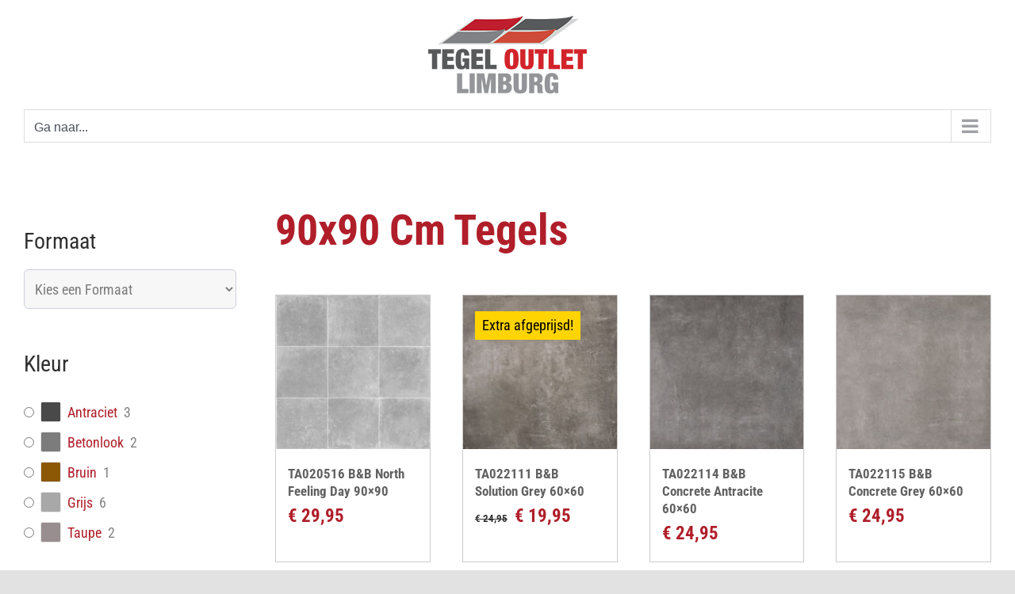

--- FILE ---
content_type: text/html; charset=utf-8
request_url: https://www.google.com/recaptcha/api2/anchor?ar=1&k=6LcEnVkgAAAAALCdRN22ughJ-7yU7QCGyPtGvZWA&co=aHR0cHM6Ly93d3cudGVnZWxvdXRsZXQtbGltYnVyZy5ubDo0NDM.&hl=en&v=PoyoqOPhxBO7pBk68S4YbpHZ&size=invisible&anchor-ms=20000&execute-ms=30000&cb=dxi2bkaa3ufi
body_size: 48899
content:
<!DOCTYPE HTML><html dir="ltr" lang="en"><head><meta http-equiv="Content-Type" content="text/html; charset=UTF-8">
<meta http-equiv="X-UA-Compatible" content="IE=edge">
<title>reCAPTCHA</title>
<style type="text/css">
/* cyrillic-ext */
@font-face {
  font-family: 'Roboto';
  font-style: normal;
  font-weight: 400;
  font-stretch: 100%;
  src: url(//fonts.gstatic.com/s/roboto/v48/KFO7CnqEu92Fr1ME7kSn66aGLdTylUAMa3GUBHMdazTgWw.woff2) format('woff2');
  unicode-range: U+0460-052F, U+1C80-1C8A, U+20B4, U+2DE0-2DFF, U+A640-A69F, U+FE2E-FE2F;
}
/* cyrillic */
@font-face {
  font-family: 'Roboto';
  font-style: normal;
  font-weight: 400;
  font-stretch: 100%;
  src: url(//fonts.gstatic.com/s/roboto/v48/KFO7CnqEu92Fr1ME7kSn66aGLdTylUAMa3iUBHMdazTgWw.woff2) format('woff2');
  unicode-range: U+0301, U+0400-045F, U+0490-0491, U+04B0-04B1, U+2116;
}
/* greek-ext */
@font-face {
  font-family: 'Roboto';
  font-style: normal;
  font-weight: 400;
  font-stretch: 100%;
  src: url(//fonts.gstatic.com/s/roboto/v48/KFO7CnqEu92Fr1ME7kSn66aGLdTylUAMa3CUBHMdazTgWw.woff2) format('woff2');
  unicode-range: U+1F00-1FFF;
}
/* greek */
@font-face {
  font-family: 'Roboto';
  font-style: normal;
  font-weight: 400;
  font-stretch: 100%;
  src: url(//fonts.gstatic.com/s/roboto/v48/KFO7CnqEu92Fr1ME7kSn66aGLdTylUAMa3-UBHMdazTgWw.woff2) format('woff2');
  unicode-range: U+0370-0377, U+037A-037F, U+0384-038A, U+038C, U+038E-03A1, U+03A3-03FF;
}
/* math */
@font-face {
  font-family: 'Roboto';
  font-style: normal;
  font-weight: 400;
  font-stretch: 100%;
  src: url(//fonts.gstatic.com/s/roboto/v48/KFO7CnqEu92Fr1ME7kSn66aGLdTylUAMawCUBHMdazTgWw.woff2) format('woff2');
  unicode-range: U+0302-0303, U+0305, U+0307-0308, U+0310, U+0312, U+0315, U+031A, U+0326-0327, U+032C, U+032F-0330, U+0332-0333, U+0338, U+033A, U+0346, U+034D, U+0391-03A1, U+03A3-03A9, U+03B1-03C9, U+03D1, U+03D5-03D6, U+03F0-03F1, U+03F4-03F5, U+2016-2017, U+2034-2038, U+203C, U+2040, U+2043, U+2047, U+2050, U+2057, U+205F, U+2070-2071, U+2074-208E, U+2090-209C, U+20D0-20DC, U+20E1, U+20E5-20EF, U+2100-2112, U+2114-2115, U+2117-2121, U+2123-214F, U+2190, U+2192, U+2194-21AE, U+21B0-21E5, U+21F1-21F2, U+21F4-2211, U+2213-2214, U+2216-22FF, U+2308-230B, U+2310, U+2319, U+231C-2321, U+2336-237A, U+237C, U+2395, U+239B-23B7, U+23D0, U+23DC-23E1, U+2474-2475, U+25AF, U+25B3, U+25B7, U+25BD, U+25C1, U+25CA, U+25CC, U+25FB, U+266D-266F, U+27C0-27FF, U+2900-2AFF, U+2B0E-2B11, U+2B30-2B4C, U+2BFE, U+3030, U+FF5B, U+FF5D, U+1D400-1D7FF, U+1EE00-1EEFF;
}
/* symbols */
@font-face {
  font-family: 'Roboto';
  font-style: normal;
  font-weight: 400;
  font-stretch: 100%;
  src: url(//fonts.gstatic.com/s/roboto/v48/KFO7CnqEu92Fr1ME7kSn66aGLdTylUAMaxKUBHMdazTgWw.woff2) format('woff2');
  unicode-range: U+0001-000C, U+000E-001F, U+007F-009F, U+20DD-20E0, U+20E2-20E4, U+2150-218F, U+2190, U+2192, U+2194-2199, U+21AF, U+21E6-21F0, U+21F3, U+2218-2219, U+2299, U+22C4-22C6, U+2300-243F, U+2440-244A, U+2460-24FF, U+25A0-27BF, U+2800-28FF, U+2921-2922, U+2981, U+29BF, U+29EB, U+2B00-2BFF, U+4DC0-4DFF, U+FFF9-FFFB, U+10140-1018E, U+10190-1019C, U+101A0, U+101D0-101FD, U+102E0-102FB, U+10E60-10E7E, U+1D2C0-1D2D3, U+1D2E0-1D37F, U+1F000-1F0FF, U+1F100-1F1AD, U+1F1E6-1F1FF, U+1F30D-1F30F, U+1F315, U+1F31C, U+1F31E, U+1F320-1F32C, U+1F336, U+1F378, U+1F37D, U+1F382, U+1F393-1F39F, U+1F3A7-1F3A8, U+1F3AC-1F3AF, U+1F3C2, U+1F3C4-1F3C6, U+1F3CA-1F3CE, U+1F3D4-1F3E0, U+1F3ED, U+1F3F1-1F3F3, U+1F3F5-1F3F7, U+1F408, U+1F415, U+1F41F, U+1F426, U+1F43F, U+1F441-1F442, U+1F444, U+1F446-1F449, U+1F44C-1F44E, U+1F453, U+1F46A, U+1F47D, U+1F4A3, U+1F4B0, U+1F4B3, U+1F4B9, U+1F4BB, U+1F4BF, U+1F4C8-1F4CB, U+1F4D6, U+1F4DA, U+1F4DF, U+1F4E3-1F4E6, U+1F4EA-1F4ED, U+1F4F7, U+1F4F9-1F4FB, U+1F4FD-1F4FE, U+1F503, U+1F507-1F50B, U+1F50D, U+1F512-1F513, U+1F53E-1F54A, U+1F54F-1F5FA, U+1F610, U+1F650-1F67F, U+1F687, U+1F68D, U+1F691, U+1F694, U+1F698, U+1F6AD, U+1F6B2, U+1F6B9-1F6BA, U+1F6BC, U+1F6C6-1F6CF, U+1F6D3-1F6D7, U+1F6E0-1F6EA, U+1F6F0-1F6F3, U+1F6F7-1F6FC, U+1F700-1F7FF, U+1F800-1F80B, U+1F810-1F847, U+1F850-1F859, U+1F860-1F887, U+1F890-1F8AD, U+1F8B0-1F8BB, U+1F8C0-1F8C1, U+1F900-1F90B, U+1F93B, U+1F946, U+1F984, U+1F996, U+1F9E9, U+1FA00-1FA6F, U+1FA70-1FA7C, U+1FA80-1FA89, U+1FA8F-1FAC6, U+1FACE-1FADC, U+1FADF-1FAE9, U+1FAF0-1FAF8, U+1FB00-1FBFF;
}
/* vietnamese */
@font-face {
  font-family: 'Roboto';
  font-style: normal;
  font-weight: 400;
  font-stretch: 100%;
  src: url(//fonts.gstatic.com/s/roboto/v48/KFO7CnqEu92Fr1ME7kSn66aGLdTylUAMa3OUBHMdazTgWw.woff2) format('woff2');
  unicode-range: U+0102-0103, U+0110-0111, U+0128-0129, U+0168-0169, U+01A0-01A1, U+01AF-01B0, U+0300-0301, U+0303-0304, U+0308-0309, U+0323, U+0329, U+1EA0-1EF9, U+20AB;
}
/* latin-ext */
@font-face {
  font-family: 'Roboto';
  font-style: normal;
  font-weight: 400;
  font-stretch: 100%;
  src: url(//fonts.gstatic.com/s/roboto/v48/KFO7CnqEu92Fr1ME7kSn66aGLdTylUAMa3KUBHMdazTgWw.woff2) format('woff2');
  unicode-range: U+0100-02BA, U+02BD-02C5, U+02C7-02CC, U+02CE-02D7, U+02DD-02FF, U+0304, U+0308, U+0329, U+1D00-1DBF, U+1E00-1E9F, U+1EF2-1EFF, U+2020, U+20A0-20AB, U+20AD-20C0, U+2113, U+2C60-2C7F, U+A720-A7FF;
}
/* latin */
@font-face {
  font-family: 'Roboto';
  font-style: normal;
  font-weight: 400;
  font-stretch: 100%;
  src: url(//fonts.gstatic.com/s/roboto/v48/KFO7CnqEu92Fr1ME7kSn66aGLdTylUAMa3yUBHMdazQ.woff2) format('woff2');
  unicode-range: U+0000-00FF, U+0131, U+0152-0153, U+02BB-02BC, U+02C6, U+02DA, U+02DC, U+0304, U+0308, U+0329, U+2000-206F, U+20AC, U+2122, U+2191, U+2193, U+2212, U+2215, U+FEFF, U+FFFD;
}
/* cyrillic-ext */
@font-face {
  font-family: 'Roboto';
  font-style: normal;
  font-weight: 500;
  font-stretch: 100%;
  src: url(//fonts.gstatic.com/s/roboto/v48/KFO7CnqEu92Fr1ME7kSn66aGLdTylUAMa3GUBHMdazTgWw.woff2) format('woff2');
  unicode-range: U+0460-052F, U+1C80-1C8A, U+20B4, U+2DE0-2DFF, U+A640-A69F, U+FE2E-FE2F;
}
/* cyrillic */
@font-face {
  font-family: 'Roboto';
  font-style: normal;
  font-weight: 500;
  font-stretch: 100%;
  src: url(//fonts.gstatic.com/s/roboto/v48/KFO7CnqEu92Fr1ME7kSn66aGLdTylUAMa3iUBHMdazTgWw.woff2) format('woff2');
  unicode-range: U+0301, U+0400-045F, U+0490-0491, U+04B0-04B1, U+2116;
}
/* greek-ext */
@font-face {
  font-family: 'Roboto';
  font-style: normal;
  font-weight: 500;
  font-stretch: 100%;
  src: url(//fonts.gstatic.com/s/roboto/v48/KFO7CnqEu92Fr1ME7kSn66aGLdTylUAMa3CUBHMdazTgWw.woff2) format('woff2');
  unicode-range: U+1F00-1FFF;
}
/* greek */
@font-face {
  font-family: 'Roboto';
  font-style: normal;
  font-weight: 500;
  font-stretch: 100%;
  src: url(//fonts.gstatic.com/s/roboto/v48/KFO7CnqEu92Fr1ME7kSn66aGLdTylUAMa3-UBHMdazTgWw.woff2) format('woff2');
  unicode-range: U+0370-0377, U+037A-037F, U+0384-038A, U+038C, U+038E-03A1, U+03A3-03FF;
}
/* math */
@font-face {
  font-family: 'Roboto';
  font-style: normal;
  font-weight: 500;
  font-stretch: 100%;
  src: url(//fonts.gstatic.com/s/roboto/v48/KFO7CnqEu92Fr1ME7kSn66aGLdTylUAMawCUBHMdazTgWw.woff2) format('woff2');
  unicode-range: U+0302-0303, U+0305, U+0307-0308, U+0310, U+0312, U+0315, U+031A, U+0326-0327, U+032C, U+032F-0330, U+0332-0333, U+0338, U+033A, U+0346, U+034D, U+0391-03A1, U+03A3-03A9, U+03B1-03C9, U+03D1, U+03D5-03D6, U+03F0-03F1, U+03F4-03F5, U+2016-2017, U+2034-2038, U+203C, U+2040, U+2043, U+2047, U+2050, U+2057, U+205F, U+2070-2071, U+2074-208E, U+2090-209C, U+20D0-20DC, U+20E1, U+20E5-20EF, U+2100-2112, U+2114-2115, U+2117-2121, U+2123-214F, U+2190, U+2192, U+2194-21AE, U+21B0-21E5, U+21F1-21F2, U+21F4-2211, U+2213-2214, U+2216-22FF, U+2308-230B, U+2310, U+2319, U+231C-2321, U+2336-237A, U+237C, U+2395, U+239B-23B7, U+23D0, U+23DC-23E1, U+2474-2475, U+25AF, U+25B3, U+25B7, U+25BD, U+25C1, U+25CA, U+25CC, U+25FB, U+266D-266F, U+27C0-27FF, U+2900-2AFF, U+2B0E-2B11, U+2B30-2B4C, U+2BFE, U+3030, U+FF5B, U+FF5D, U+1D400-1D7FF, U+1EE00-1EEFF;
}
/* symbols */
@font-face {
  font-family: 'Roboto';
  font-style: normal;
  font-weight: 500;
  font-stretch: 100%;
  src: url(//fonts.gstatic.com/s/roboto/v48/KFO7CnqEu92Fr1ME7kSn66aGLdTylUAMaxKUBHMdazTgWw.woff2) format('woff2');
  unicode-range: U+0001-000C, U+000E-001F, U+007F-009F, U+20DD-20E0, U+20E2-20E4, U+2150-218F, U+2190, U+2192, U+2194-2199, U+21AF, U+21E6-21F0, U+21F3, U+2218-2219, U+2299, U+22C4-22C6, U+2300-243F, U+2440-244A, U+2460-24FF, U+25A0-27BF, U+2800-28FF, U+2921-2922, U+2981, U+29BF, U+29EB, U+2B00-2BFF, U+4DC0-4DFF, U+FFF9-FFFB, U+10140-1018E, U+10190-1019C, U+101A0, U+101D0-101FD, U+102E0-102FB, U+10E60-10E7E, U+1D2C0-1D2D3, U+1D2E0-1D37F, U+1F000-1F0FF, U+1F100-1F1AD, U+1F1E6-1F1FF, U+1F30D-1F30F, U+1F315, U+1F31C, U+1F31E, U+1F320-1F32C, U+1F336, U+1F378, U+1F37D, U+1F382, U+1F393-1F39F, U+1F3A7-1F3A8, U+1F3AC-1F3AF, U+1F3C2, U+1F3C4-1F3C6, U+1F3CA-1F3CE, U+1F3D4-1F3E0, U+1F3ED, U+1F3F1-1F3F3, U+1F3F5-1F3F7, U+1F408, U+1F415, U+1F41F, U+1F426, U+1F43F, U+1F441-1F442, U+1F444, U+1F446-1F449, U+1F44C-1F44E, U+1F453, U+1F46A, U+1F47D, U+1F4A3, U+1F4B0, U+1F4B3, U+1F4B9, U+1F4BB, U+1F4BF, U+1F4C8-1F4CB, U+1F4D6, U+1F4DA, U+1F4DF, U+1F4E3-1F4E6, U+1F4EA-1F4ED, U+1F4F7, U+1F4F9-1F4FB, U+1F4FD-1F4FE, U+1F503, U+1F507-1F50B, U+1F50D, U+1F512-1F513, U+1F53E-1F54A, U+1F54F-1F5FA, U+1F610, U+1F650-1F67F, U+1F687, U+1F68D, U+1F691, U+1F694, U+1F698, U+1F6AD, U+1F6B2, U+1F6B9-1F6BA, U+1F6BC, U+1F6C6-1F6CF, U+1F6D3-1F6D7, U+1F6E0-1F6EA, U+1F6F0-1F6F3, U+1F6F7-1F6FC, U+1F700-1F7FF, U+1F800-1F80B, U+1F810-1F847, U+1F850-1F859, U+1F860-1F887, U+1F890-1F8AD, U+1F8B0-1F8BB, U+1F8C0-1F8C1, U+1F900-1F90B, U+1F93B, U+1F946, U+1F984, U+1F996, U+1F9E9, U+1FA00-1FA6F, U+1FA70-1FA7C, U+1FA80-1FA89, U+1FA8F-1FAC6, U+1FACE-1FADC, U+1FADF-1FAE9, U+1FAF0-1FAF8, U+1FB00-1FBFF;
}
/* vietnamese */
@font-face {
  font-family: 'Roboto';
  font-style: normal;
  font-weight: 500;
  font-stretch: 100%;
  src: url(//fonts.gstatic.com/s/roboto/v48/KFO7CnqEu92Fr1ME7kSn66aGLdTylUAMa3OUBHMdazTgWw.woff2) format('woff2');
  unicode-range: U+0102-0103, U+0110-0111, U+0128-0129, U+0168-0169, U+01A0-01A1, U+01AF-01B0, U+0300-0301, U+0303-0304, U+0308-0309, U+0323, U+0329, U+1EA0-1EF9, U+20AB;
}
/* latin-ext */
@font-face {
  font-family: 'Roboto';
  font-style: normal;
  font-weight: 500;
  font-stretch: 100%;
  src: url(//fonts.gstatic.com/s/roboto/v48/KFO7CnqEu92Fr1ME7kSn66aGLdTylUAMa3KUBHMdazTgWw.woff2) format('woff2');
  unicode-range: U+0100-02BA, U+02BD-02C5, U+02C7-02CC, U+02CE-02D7, U+02DD-02FF, U+0304, U+0308, U+0329, U+1D00-1DBF, U+1E00-1E9F, U+1EF2-1EFF, U+2020, U+20A0-20AB, U+20AD-20C0, U+2113, U+2C60-2C7F, U+A720-A7FF;
}
/* latin */
@font-face {
  font-family: 'Roboto';
  font-style: normal;
  font-weight: 500;
  font-stretch: 100%;
  src: url(//fonts.gstatic.com/s/roboto/v48/KFO7CnqEu92Fr1ME7kSn66aGLdTylUAMa3yUBHMdazQ.woff2) format('woff2');
  unicode-range: U+0000-00FF, U+0131, U+0152-0153, U+02BB-02BC, U+02C6, U+02DA, U+02DC, U+0304, U+0308, U+0329, U+2000-206F, U+20AC, U+2122, U+2191, U+2193, U+2212, U+2215, U+FEFF, U+FFFD;
}
/* cyrillic-ext */
@font-face {
  font-family: 'Roboto';
  font-style: normal;
  font-weight: 900;
  font-stretch: 100%;
  src: url(//fonts.gstatic.com/s/roboto/v48/KFO7CnqEu92Fr1ME7kSn66aGLdTylUAMa3GUBHMdazTgWw.woff2) format('woff2');
  unicode-range: U+0460-052F, U+1C80-1C8A, U+20B4, U+2DE0-2DFF, U+A640-A69F, U+FE2E-FE2F;
}
/* cyrillic */
@font-face {
  font-family: 'Roboto';
  font-style: normal;
  font-weight: 900;
  font-stretch: 100%;
  src: url(//fonts.gstatic.com/s/roboto/v48/KFO7CnqEu92Fr1ME7kSn66aGLdTylUAMa3iUBHMdazTgWw.woff2) format('woff2');
  unicode-range: U+0301, U+0400-045F, U+0490-0491, U+04B0-04B1, U+2116;
}
/* greek-ext */
@font-face {
  font-family: 'Roboto';
  font-style: normal;
  font-weight: 900;
  font-stretch: 100%;
  src: url(//fonts.gstatic.com/s/roboto/v48/KFO7CnqEu92Fr1ME7kSn66aGLdTylUAMa3CUBHMdazTgWw.woff2) format('woff2');
  unicode-range: U+1F00-1FFF;
}
/* greek */
@font-face {
  font-family: 'Roboto';
  font-style: normal;
  font-weight: 900;
  font-stretch: 100%;
  src: url(//fonts.gstatic.com/s/roboto/v48/KFO7CnqEu92Fr1ME7kSn66aGLdTylUAMa3-UBHMdazTgWw.woff2) format('woff2');
  unicode-range: U+0370-0377, U+037A-037F, U+0384-038A, U+038C, U+038E-03A1, U+03A3-03FF;
}
/* math */
@font-face {
  font-family: 'Roboto';
  font-style: normal;
  font-weight: 900;
  font-stretch: 100%;
  src: url(//fonts.gstatic.com/s/roboto/v48/KFO7CnqEu92Fr1ME7kSn66aGLdTylUAMawCUBHMdazTgWw.woff2) format('woff2');
  unicode-range: U+0302-0303, U+0305, U+0307-0308, U+0310, U+0312, U+0315, U+031A, U+0326-0327, U+032C, U+032F-0330, U+0332-0333, U+0338, U+033A, U+0346, U+034D, U+0391-03A1, U+03A3-03A9, U+03B1-03C9, U+03D1, U+03D5-03D6, U+03F0-03F1, U+03F4-03F5, U+2016-2017, U+2034-2038, U+203C, U+2040, U+2043, U+2047, U+2050, U+2057, U+205F, U+2070-2071, U+2074-208E, U+2090-209C, U+20D0-20DC, U+20E1, U+20E5-20EF, U+2100-2112, U+2114-2115, U+2117-2121, U+2123-214F, U+2190, U+2192, U+2194-21AE, U+21B0-21E5, U+21F1-21F2, U+21F4-2211, U+2213-2214, U+2216-22FF, U+2308-230B, U+2310, U+2319, U+231C-2321, U+2336-237A, U+237C, U+2395, U+239B-23B7, U+23D0, U+23DC-23E1, U+2474-2475, U+25AF, U+25B3, U+25B7, U+25BD, U+25C1, U+25CA, U+25CC, U+25FB, U+266D-266F, U+27C0-27FF, U+2900-2AFF, U+2B0E-2B11, U+2B30-2B4C, U+2BFE, U+3030, U+FF5B, U+FF5D, U+1D400-1D7FF, U+1EE00-1EEFF;
}
/* symbols */
@font-face {
  font-family: 'Roboto';
  font-style: normal;
  font-weight: 900;
  font-stretch: 100%;
  src: url(//fonts.gstatic.com/s/roboto/v48/KFO7CnqEu92Fr1ME7kSn66aGLdTylUAMaxKUBHMdazTgWw.woff2) format('woff2');
  unicode-range: U+0001-000C, U+000E-001F, U+007F-009F, U+20DD-20E0, U+20E2-20E4, U+2150-218F, U+2190, U+2192, U+2194-2199, U+21AF, U+21E6-21F0, U+21F3, U+2218-2219, U+2299, U+22C4-22C6, U+2300-243F, U+2440-244A, U+2460-24FF, U+25A0-27BF, U+2800-28FF, U+2921-2922, U+2981, U+29BF, U+29EB, U+2B00-2BFF, U+4DC0-4DFF, U+FFF9-FFFB, U+10140-1018E, U+10190-1019C, U+101A0, U+101D0-101FD, U+102E0-102FB, U+10E60-10E7E, U+1D2C0-1D2D3, U+1D2E0-1D37F, U+1F000-1F0FF, U+1F100-1F1AD, U+1F1E6-1F1FF, U+1F30D-1F30F, U+1F315, U+1F31C, U+1F31E, U+1F320-1F32C, U+1F336, U+1F378, U+1F37D, U+1F382, U+1F393-1F39F, U+1F3A7-1F3A8, U+1F3AC-1F3AF, U+1F3C2, U+1F3C4-1F3C6, U+1F3CA-1F3CE, U+1F3D4-1F3E0, U+1F3ED, U+1F3F1-1F3F3, U+1F3F5-1F3F7, U+1F408, U+1F415, U+1F41F, U+1F426, U+1F43F, U+1F441-1F442, U+1F444, U+1F446-1F449, U+1F44C-1F44E, U+1F453, U+1F46A, U+1F47D, U+1F4A3, U+1F4B0, U+1F4B3, U+1F4B9, U+1F4BB, U+1F4BF, U+1F4C8-1F4CB, U+1F4D6, U+1F4DA, U+1F4DF, U+1F4E3-1F4E6, U+1F4EA-1F4ED, U+1F4F7, U+1F4F9-1F4FB, U+1F4FD-1F4FE, U+1F503, U+1F507-1F50B, U+1F50D, U+1F512-1F513, U+1F53E-1F54A, U+1F54F-1F5FA, U+1F610, U+1F650-1F67F, U+1F687, U+1F68D, U+1F691, U+1F694, U+1F698, U+1F6AD, U+1F6B2, U+1F6B9-1F6BA, U+1F6BC, U+1F6C6-1F6CF, U+1F6D3-1F6D7, U+1F6E0-1F6EA, U+1F6F0-1F6F3, U+1F6F7-1F6FC, U+1F700-1F7FF, U+1F800-1F80B, U+1F810-1F847, U+1F850-1F859, U+1F860-1F887, U+1F890-1F8AD, U+1F8B0-1F8BB, U+1F8C0-1F8C1, U+1F900-1F90B, U+1F93B, U+1F946, U+1F984, U+1F996, U+1F9E9, U+1FA00-1FA6F, U+1FA70-1FA7C, U+1FA80-1FA89, U+1FA8F-1FAC6, U+1FACE-1FADC, U+1FADF-1FAE9, U+1FAF0-1FAF8, U+1FB00-1FBFF;
}
/* vietnamese */
@font-face {
  font-family: 'Roboto';
  font-style: normal;
  font-weight: 900;
  font-stretch: 100%;
  src: url(//fonts.gstatic.com/s/roboto/v48/KFO7CnqEu92Fr1ME7kSn66aGLdTylUAMa3OUBHMdazTgWw.woff2) format('woff2');
  unicode-range: U+0102-0103, U+0110-0111, U+0128-0129, U+0168-0169, U+01A0-01A1, U+01AF-01B0, U+0300-0301, U+0303-0304, U+0308-0309, U+0323, U+0329, U+1EA0-1EF9, U+20AB;
}
/* latin-ext */
@font-face {
  font-family: 'Roboto';
  font-style: normal;
  font-weight: 900;
  font-stretch: 100%;
  src: url(//fonts.gstatic.com/s/roboto/v48/KFO7CnqEu92Fr1ME7kSn66aGLdTylUAMa3KUBHMdazTgWw.woff2) format('woff2');
  unicode-range: U+0100-02BA, U+02BD-02C5, U+02C7-02CC, U+02CE-02D7, U+02DD-02FF, U+0304, U+0308, U+0329, U+1D00-1DBF, U+1E00-1E9F, U+1EF2-1EFF, U+2020, U+20A0-20AB, U+20AD-20C0, U+2113, U+2C60-2C7F, U+A720-A7FF;
}
/* latin */
@font-face {
  font-family: 'Roboto';
  font-style: normal;
  font-weight: 900;
  font-stretch: 100%;
  src: url(//fonts.gstatic.com/s/roboto/v48/KFO7CnqEu92Fr1ME7kSn66aGLdTylUAMa3yUBHMdazQ.woff2) format('woff2');
  unicode-range: U+0000-00FF, U+0131, U+0152-0153, U+02BB-02BC, U+02C6, U+02DA, U+02DC, U+0304, U+0308, U+0329, U+2000-206F, U+20AC, U+2122, U+2191, U+2193, U+2212, U+2215, U+FEFF, U+FFFD;
}

</style>
<link rel="stylesheet" type="text/css" href="https://www.gstatic.com/recaptcha/releases/PoyoqOPhxBO7pBk68S4YbpHZ/styles__ltr.css">
<script nonce="GKpvlaAhbXNOcRqDohkTEQ" type="text/javascript">window['__recaptcha_api'] = 'https://www.google.com/recaptcha/api2/';</script>
<script type="text/javascript" src="https://www.gstatic.com/recaptcha/releases/PoyoqOPhxBO7pBk68S4YbpHZ/recaptcha__en.js" nonce="GKpvlaAhbXNOcRqDohkTEQ">
      
    </script></head>
<body><div id="rc-anchor-alert" class="rc-anchor-alert"></div>
<input type="hidden" id="recaptcha-token" value="[base64]">
<script type="text/javascript" nonce="GKpvlaAhbXNOcRqDohkTEQ">
      recaptcha.anchor.Main.init("[\x22ainput\x22,[\x22bgdata\x22,\x22\x22,\[base64]/[base64]/[base64]/KE4oMTI0LHYsdi5HKSxMWihsLHYpKTpOKDEyNCx2LGwpLFYpLHYpLFQpKSxGKDE3MSx2KX0scjc9ZnVuY3Rpb24obCl7cmV0dXJuIGx9LEM9ZnVuY3Rpb24obCxWLHYpe04odixsLFYpLFZbYWtdPTI3OTZ9LG49ZnVuY3Rpb24obCxWKXtWLlg9KChWLlg/[base64]/[base64]/[base64]/[base64]/[base64]/[base64]/[base64]/[base64]/[base64]/[base64]/[base64]\\u003d\x22,\[base64]\x22,\x22TxNPNcKLwqDDqGgVeHA/wpcKOmbDtVvCnCl5acO6w7M4w7nCuH3DlVrCpzXDsFrCjCfDkcKXScKcRwoAw4A9Iyhpw6oBw74BLMK1LgEjbUU1CTUXwr7CoHrDjwrCp8Ocw6EvwoA2w6zDisKLw61sRMO/wqvDu8OECw7CnmbDmMK1wqA8wpYOw4Q/AnTCtWBrw40OfyTCosOpEsOXSHnCuloiIMOawqoRdW8/J8ODw4bCojUvwobDt8KWw4vDjMOzJxtWX8KSwrzCssOmTj/Cg8OAw4PChCfCmMOYwqHCtsKdwohVPgrChsKGUcOBeiLCq8K/[base64]/[base64]/wqsaZATCiWnCvUrClFzCosOydELCknVRbsKjUiPCjsOiw5oJDDxhYXl+PMOUw7DCk8OGLnjDjS4PGlccYHLCuyNLUg4FXQUFUcKUPmPDp8O3IMKFwp/DjcKsQk8+RQvCtMOYdcKAw7XDtk3DhkPDpcOfwrPCpz9YJMKZwqfCgi/CmnfCqsKJwpjDmsOKXmNrMEnDskUbQS9EI8OFwprCq3hHeVZzQwvCvcKcacODfMOWCMK2P8OjwrxQKgXDuMOeHVTDg8K/w5gCDMOvw5d4woDCpndKwpTDkFU4PcOUbsOdTMOwWlfCg2/DpytiwoXDuR/CmHUyFWDDgcK2OcOyWy/DrGt6KcKVwp5WMgnCvAZLw5pow4rCncO5wq1TXWzCvjXCvSg0w5fDkj0DwpXDm19hwo/[base64]/[base64]/DmMOsVsOrw5Agw7rCicKJFGAdHCIaAcKiwqrChzXDmFfCjTwawo0OwoPCpMODDcKzKAHDgmVFP8K9wrTCqFx8b18YwqDCiDh3w6l+TSfDmx3CtWE9CMKsw7TDrMKaw44MBH/DkMOtwovCtsO/[base64]/Dn1YWw5tpGU8oSxXCvWrDoQchw6UZa8KxLAQ1w6nCk8OywpTCpgsBHMKJw59mEX4LwpfDp8K7wovDnsKdw57Cl8K7woXDosK6Y2M/wpnDimhzGCPCv8KTIsOtwoTDj8O4w7QVw4HChMKDw6DCssK5XjnCiBddwovDtkXCrULDqMO9w7EOa8KqVMKBD13CmxMzw4DClsOnwo5iw4TDiMKcwrzCoUgMCcOzwrnCicKYw5FhV8OMQ3TCrsOOPjrDs8KqecKhf3tDQDl8w7s/HUZ9T8OvQsKXw77CssKlwoIJacK/SsKmVx57KMKQw7zDsF7Dt33CsmzCslJDHsKGUsKOw5wdw7kpwr1nFBHCl8K8WTnDmcKmUsKcw4ULw4QyCcKCw7XCqMOMwoDDuj/DlMK0w6DClMKaVEnCnFg5UMONwr/[base64]/DlXRKw4DCt1TDmWnCpcKqw6HDkjZaAsO0w5AqXj/CscKcIkYCw5cxK8OPaz1KccOWwqhDYcKDw43DqlDCqcKNwqIkw49pC8Omw6IabW0yVTdPw6oXWTHDvlUpw6/Cr8KneGwLbMKbOsKMPyBuwoDCjHlQTBxPHsKMwrnDrzATwqNmw5xDPU7DrAnDqsOEAMKKwpfCgMOBw53DkMKYBj3Cu8OqfTjCn8KywrFOw5DDuMKFwrBGTcOVwrtGwpQAwqPDkiICwrNRHcOpw50sYcOYw6LCv8KFw4MnwpnCi8ORAcK/w5ZPwqTClDIPDcKBw4xyw4nDs2LCkUHDkTZWwpsKd1DCtknDrwg8wpfDrMOvMShSw754KG/DncONw67CgTfDihLDjhPDrcOPwo9Pw54Sw53CiFjCosKPPMK/w6cLIl11w6UJwpxbTBB3OcKEw4h+wrLDvAkbwqbCpmzCuVHCuGNDwqzCuMKmw5XCjg8hwqBlw5pXOMO7wo/CnMOawpDCn8KjaUICwrXCu8KLcjrDqsOmwpJRw5rCvMOHw4liXhTDncKfJjDCgMKowo5/[base64]/DjsKZw4HDghd7wq5IZsK8KsKLLcOEwpPChcKJS8K/wolTEGhCC8KWHcOnw4INwplRXcK2w6M1LTgBwo19RsK0wq8dw5vDtGJYYxrDmcOowqHCp8O6JDDCh8Ojwrg1wrkVw69fOcOwUGhfe8KZQMKGPsOyJzrCsUc/w6DCm3Afw5ZhwpQyw6HCtmg5K8K9wrTDj08cw7HDhlrCncKQPV/DusK6G2h8d1koD8OLw6jCtl/Cp8Ouwo7DtDvCm8O9UxvDmgxpwrBgw6lJwp3Ck8KWwqUZG8KOGgjCnTbChkjCmxvCm3A1w4bDn8KtOyoyw6YGYMOowp0ke8O/TmdlEsO7LMOCTcOvwr/ChkXCog1tOcOWGz7CnMKswqDDgFBgwrdDEMOZPcOBw7nDvB9pwpHDk3FHw53Cr8K8wqDCvcObwrPCjWLDryZGw5rCiAzCvMKVFUgHw47Dj8KVJCXCgcKGw54eP0XDpHHCnsKUwoTCrjstwofCnwXChMOPw5IBwqQFw73DvjYBXMKDw4/DiHoNKcOGL8KFeBfDiMKOcyrCqcK/w4kpwqEgEQDCiMOPwoo7VcOPwpk6acOvGsOxPsOGJilAw7Mbwp5iw7HDkWXCsz/CvsOZw5HCjcKjLsOZw5HCnUrDp8O4RcKEYRBkSDlBAcOCwovCrDNaw7nDmUbDsxLDmT4swr/Dq8KMw4FWHk0kw5DCrFfDqsKnBgZtw7J+asOCw4ppw70iw6vDkF/[base64]/DjFXCvMO4w6rCncOLA8OrOMOtNcOXJ8Kww61sYsOzw6/DsGllccOGHMKDZsOuKMOMHxzClcK5wqYsWRjClgDDo8OOw4PCjA8jwr9dwqHDqAPCjVZ2wr/CpcK6w7TDg19aw69bGMKYAsOJwpZ3ecK+GHkJw7HCqyLDiMOZwpAqM8O7JSkbw5UjwqYzWGHDoglDw5kTw6wUw4zCrXLCtXddw5bDjlojCGnCuStOwq3CtUvDnm3CpMKBWXVHw6TCgAHDqjPDkMKywrPCosKlw61hwrNPGyLDgUhPw5LCrMKlJsK0wo/Cp8O6wolRG8KbQ8O/wrUZw5wHTEQMXhnCjcO1w5vCoS/[base64]/DgcOgwohyw44Gw4nDuCDDmERYw7M1DQzDtRcAQ8OGwpnDmXwOw7fDlMO/HEIww4XCjMO6woHDkMOcVhJ6wrolwqvCjzQfdDXDkkDCmMOwwojCrANwCcKFIcOmw5nDinnClk/CocOoDkoHwqJuOjXCmMOUVcO/w6jDnE3Cv8KEwrIAQFNKwpnCmMOAwpsWw7fDkm/[base64]/Dn8Kew61mwoLCicOvwrjCh25CbQjDnsKfwp/[base64]/Cth3CiMO+fMOtGl7Ct8KaPcOGw4Q5fDceVsKeOcOfw4nCt8K3woNUTsKlacOow41nw4TCnsK4MELDlRMSwoRFC3JXw4LDtj3Cs8OtREFmwqcrOHrCmMO4wo7Cv8OVwpPDhMKowrLDiHULwpbCqi7CpMKwwq1FHCXDtMKZwobCi8K9wpR9wqXDkwEmaG7Cmj3CiFB9VF/DrDxewrDCpRRULMOYHWBlQcKPwqHDqsKYw6nDmFkXHMKMMcKFYMORw5UvcsODX8Ojw7nDkxvCtMKPwpEcwrTDtiYNUCfDlcOdwqMnPUEpwoddw7s8XcKPw5HCnn9Pw5kjNwDDlsKPw7dpw7/Ds8KAZcKDZTcAACJwFMO+wobCiMKUa0NgwrEhw5PCs8O1w7MDwqvDhglxwpLCrCvChhbClcKMw79XwrfCk8Oew6wNw5XDq8Kaw4bDmcOeXcOzBGXDtxUKwoHCnMK9woRiwrDCm8Ocw709BR/[base64]/DkcKpBHzCmz0nC8K9DsKxScOLw4xsHRbDvsOXw5nDnMOnwp/CtsOWw4ApKcKJwoXDscOrfiDCm8KUdcO6wrFLwpHChsORwohTIcKsWMK7w6dTwobCusO/OWDDhsOtwqXDul8ew5QHGsKxwqsweHXDgMK0RkVEwpfColl7wqzCplbCjUnDhxLCrDxVwq/Dv8KnwqDCtMOHwoVwQ8OrbcOuT8KYSVTCrsK3MX5mwpPChklNwrwBCyEbem4xw7LDjMOqwr/[base64]/Dj0HCkcOBwoHCrMKJw7DDusKXw7XCqMK5wq0rw5Mpwp/[base64]/bCDCiW3Dg8ODwpPDgMOVV8OWwq7Dk8K2w5jDtWcbw5oBw5Q+PSE2WQhpwp7Dk2LCvErCnQDDhBHDtXvDmDTDs8OMw74kL0TCsVN6VsOSwp5EwofDkcKgw6EnwqEefcOiYcK/wrpLLsKCwrrCtcKZwrZmw5NWw4wkwr5hXsOpwoBkLC/Co3UYw6bDjBjCpMOfwoUqFnHCvhZmwr5Cwp8xPcKLTMOdwql+w5Z7w5lvwqtSUU3DtCjCqzvCuWchw5bDq8OtHsO9w7XDjsOMwrfDuMKYw5/[base64]/w6NMwpvDusO+wow7w7rCsQtzwqjCmsOeworDq8OqwoPCm8KyEcK7DsK6Y3s8dMO1McKfAsKMw7E2wqJXSTonX8Ksw5E/UcOjw6PDmcO4wqoeeBvCj8OLA8OtwpnCrUXDoAlVwrQQwqIzw6gdJsKBHsOjw4xnRnHDll/CnVjCo8KgbQFobgs9w6bCskh0NMOewrtGwrZEwpfDrkrDvsKsFMK3QMKHC8OAwog/wqgxayEyLF1nwr1Hw7w5w5sVdwPDrcKIdMK3w55bwoPCs8Ogw6bDqUdWwobDnsKfIsKmw5LCuMKLCijCjXDDmMO9wprCq8KFS8OtMx7CucKiwobDkSLCmsOuMw3CnsKoc0Rmw44zw6jDgU/[base64]/CqhnCoMKKw6Iiw6rCv3FLUE3DpsOscsO8wrFjUmvDkcKiMhNCwoM4BQ8CUGkpw5PCssOOwqNRwqbCu8OoMcOFMsKgCwvDs8KcJ8OJJ8ODwo0jfi/[base64]/DigfDn8OITUjCvH/CmcOqYsKrwrHDu8O0w4xcw5nCjWRRH3zDpMKrw7rCghLDisK/w4wGFMOfU8O2WMOYwqZxwpzDrTbDrnjCpC7CnivCnkjDncOHwrxUw7bCucKdwqJvwp5YwroXwrpbw7zDksKrLwvCpBrChT/CncOiRcO4B8K1L8OcLcO2DMKccCQsREvCtMKfEcO4wocXLRAMLsOrwqpgcsOxJ8O4DsK1wpnDpMOJwogiR8KbFSjCgwTDu2nCgjzCphkYwqtRGnY/D8K/[base64]/CjHnCt8OMfcOuwoMjOsOXDcKrw7DDl0QRGMOxZmzCpQnDqx8SaMK8w67DrkM2bMKSwotVM8OQZD3CpsOEGsKCQMKgNxXCvMO1N8OvAzkgOXXDpMK+CsK0wrFLKkZpw4EDd8Krw4/DmsOyEMKhwpJEZX/DrlHCv3tPKsKCDcKLw4jDsgvDhMKTHcO4Kn7ChcOxLG82aBnCqjXCksOEw4vDsyLDsx96w7x3IhMFHU1xcMKSwq/DtjfCsT/DksO6w5g4wpxTwrgcIcKLPsOsw4NLHz8fSAvDo0g5WMOPw4h/w6nCsMO7esKjwpzChcOtwoDClsOSBsKFw7dyfMONw57ClMK1wr3CqcOhwq5gUcKga8OKw4TDqMK0w5RPwqLDp8OEQlAAWRwcw4ZNTFo1w5Mcw7skYXHDmMKPw6R3wpJ9S2PClMKaTh/DnDk8wrDCmMKPaijDvwYCwqHDscKjw67Ci8KKwpoMwoJjQksWIcO/w7vDokrCsWkTeDHDvcK3eMOcworCjMKlwq7CrcOaw47Ckx4EwqNyLsOqTMOGwoLDnD0iwqAiVcKlKMOZw4jCnMOUwoNbOsKKwo8lPMKfbxVww4jCtcKnwq3CkAB9Z1dyCcKKwp7DpyR+w5YaWcOkwqUzW8K/[base64]/[base64]/CssODHcONw7zCk8KkUcK9WcOQMkg7BTA4BSpow63Cmk7DjwVwAgLDksKbE3nDqcK/XmHCrjsCR8OTFjbDicKRwoTDtk4OZcK2OMOowqU3wq3CoMOkQjc/wrTCn8OpwqtpRHvCj8Kiw7JIw5TCnMO5dMOXXxgSwr7Ck8O+w4RSwr3Cv3rDtRMldcKFw64dAn5gMMK8RsOcwq/DuMKcw6/DhsKzw6xmwr3ClMOlIsOvJcOpSSDCgcOBwq1YwrslwppZW1vDoBbCkSdQEcOJE17DqsKhBcK8SlHCtsOCLMOnd3zDjsOTfQzDlCvDscKmPsOtORfDtMODfmAIbC5dWMOEYj0+w4x6Y8KLw5hZw7rCoHYzwrPCqsKAwofDiMK/G8KGKDs8PUkkeSfDhsOAOlx0McK7cgbCl8Ktw7rDpEg7w6fDh8OecHIzwogUbsKac8KFGW/CucKxwogIPhvDrMOyNcKCw7M8wrTDlArCsDjDlhwPwqUdwqPDp8OtwpINJlbDl8OCwpLDhRNxwrjDq8K6K8K9w7LCtD/Dt8Ogwp/[base64]/CsFDDiyHCn3ApwplQbAMhD8K9cMK/NDR7fjhYPMOYwrXDkhDCkMOKw4DDnX/CqMKyw4kDOWHDpsKcKMKlNkpxw404wqfCuMKZwqjChsKjw711fMOVw7lHWcO/O0BPNm7CtV/CljrDpcKnwqPCtsOvwoPCpVxZNsO7GhDDkcO1w6BVIWzCmlDDsWXDqcKkwpbDgcObw4tOEmHCiTfClGJmPcKnwqTDsTDCpmLCgV5oH8O1wokvKgYlMcKvw4cdw6jCtsOuw5xzwrjCkyUTwojCmT/ChMKFwo1QZGHCoxzDnn/CjDXDpsO6wrxewrvCjXdNDcK4axrDqBVvMyXCtyHDmcOxw7zDvMOlwpvDvS/[base64]/DgGtEwrxVLcOIw5LCiMKWO0lmwpJROyfCrgnDn8KBw51Owoxdw4/Du3zCqMKTw4fDrcKkIgMJw4DDuXfDoMK7dxLDr8OtZsKqwqnCiBbCu8O7L8KsCzrDpS1rwpvDscKWEMO/wqTCscOUw4bDtAspw6TCohcuwpZQwoJzwozCksOVLVXDrFhDRigMbQhPMsKDwpIvAsOcw4lkw6/Co8ObHcOOwpBRESckw7xqEyxgw4QaDsOSWycwworDkMK0wqwhVsOrOMOxw5fCncKLw7d+wrHDq8KdAcKkwr3CvWjCgyEqDcOAbSrCs2LCtRogTlDCscKfwrRIw596U8KebSzCmMKpw6PDgcOiX2TDmsOMw4d2wqZoUHdcA8OHXzJmw6rCgcOUVBoabVJ9UsK+ZMO3Ng/[base64]/Ci8KxMAADRSEOA8OwYsKtFMK0wpFQWG/ChnLCqHvDvsO5w5dUWBPDrsKDwojCuMOWwrvCqcOdw7dTdcKxBgovwrnClMOARybDtHFuaMOsBW/DtsOVwqZDDcOhwol0w57CnsOVBw4tw6rClMKLA1oQw7rDhBrDimTDtcOROsK0NXI7w4/DlQXDrzvCt2tLw4VoG8KIwpjDoQhhwotmwr0oXcOQwr8vAhTCvj/DjMOmwp9WN8Kzw6hAw6g6wqxgw7RPwqA2w4fClcKICkTCkyJ3w6ovw6XDoF3CjGN9w7pmw757w7MOw5rDqz5zNMKRBsOCw6PCp8K3w6A8wr/CpsOtwpXDtiR0wpUBwrzDnjDCgyzDimLCgiPCvcOww5fCgsOjAWEfw6wEwq/DmW7CvMKNwpbDqTYeCGTDpMOrZnIcBMKBbjUTwoPCuzzCkMKcSkTCoMO9d8OIw5PCjcO6w6TDncKlwpXCvEtGwq4EIcKswpEtwrdgwrLCjCzDpsOlXWTChcO0c0rDocOLXnJhUsO3SMKjwr/CucOqw7TDgk8wLlrDp8Kow6B8wrvCgmzCgcKcw5XDj8OtwoE+w5jDmsK0SH7DpyBTUGLCvwEDwolENk/[base64]/DpMK4QsOjwpzDhHAibB7CgiXDozNsAsOIw7rDvzHDpVZpDcOnwoc7wrosdmPCsksbZsKywqPCtcOCw69EXcKfJsK6w5BwwoZlwo3DlMKDwrUtaEzCmcKAwrISwoEybMOjPsKdw6/DoAMPW8OaIcKCwqvDgcODYH5xwonDqQfDuAPCvyZIOkMIPhnDm8O0NwYjwqXCqgfCryLCrcKkwq7ChsKqNxPClBfClhduVWnCjVrChTnCscOoFzTDoMKrw7/CpE5ew6Nkw4bCrzzCmsKKFMOIw5fDv8OlwrnCllFgw73DvS5ww5rCm8OnwovCgB4ywr3CsC7CgsK0LcKswpDCsFMCw7x6djvCg8Krwog5wpNDcmp6w6vDskVGwp5nw4/[base64]/DlBLCmTHCgEfDgnbDtAnClcOawqpbKMKXU39oLsKOS8K/[base64]/NndzH1/DgsOCw5YFw6fDhQLDqsOfccKEw65BXMOxw7jDk8OBWifCi2bCpcKvNcKTw67CrBrCgA0EAcOoD8KywoXDtxDDnsKYw4PChsKlwp8uLGTCgcOaMn8/[base64]/DqMO4w4TDsD9HwoIew75gw5zDhMKTB2gNwoDDicOUd8Odw45mCAjCuMOJOgEYwqheQ8KowpvDr2LCiG3CscOCAgnDgMKgw7XCvsOeV2nCncOsw54bImzCi8K6w5B+wqzCkktTHmHDkwbDoMOOaSbCq8KfMX1VOMOTA8KKPcOdwqkew6/DnRwsPMKtP8KoB8KKNcK9RHzChBbCoG3DvcKVIsOYF8Omw7l9UsKvasOrwpx8woIkK2oIRsOvLyrCl8KQwpbDpsOUw47Cv8OtH8KsasOKNMOlKMOUw59WwqzDiTDCqFoqPGnCoMOVaW/DpHEffjzCkXYvwqxPEcKHYxPCkzZIw6J0wpLChULDqcOPw4clw7Ijw79eXCTCqcKVwrNpYxt/wrDCpWvCvcOlI8K2WsO/w4LDkwliQlB+bCrDkgXDpSfDqFHDjVEyQQs+aMKeODPCn2XCjkLDocKfw7vDusKid8KfwoRLGcOGCcKGwpvCjGfCoSptBMKCwoMqClR1Yl1RDsOBenvCtsOqw5g3w6lQwrtdBizDhT/DkcO4w5/CuVQ2w6DCj1JXw6jDvTnDlywOPyfDkMKkw7HCncKHw71Nw5fDh07CusOew7rDrkLCojDCgMOQehlFGcOIwqt/[base64]/DncOvw6TCg8KvMjgqw4pPGsKWw4jDqFfCv8Kmw6AGw5t/F8OiUsK9REXDi8KxwrHDhk0NMiwWw4MWcsOqw5nChMOkJ2Fhw7ldOcKFWG3DmsKwwplEH8OjVXvDgsKVC8KCMW4gS8KrCC0eCS0YwqLDkMO0NcO/wpFcaibCpTnCm8KmFx8fwpxmGcObKhfDh8K6TxZvw7DDmMKDBmNqE8KbwpZLEwEgXcKlOlHCogvDlTV6fhvDiw8Zw6h2wok4LAEuW0rDj8O4woh/aMOkBBdHMcKAVFNAwr4lwrjDl2ZxQ3PDqCHDjcKNMMKCwr/CtipEYMKfwplSK8OeGgjDuCtPFGlVF2HCo8KYw6vDk8K0w4nDv8OrXcKyZGYjw6LCtUtDwrAaYcK3OGvCm8KSw4zDmMKHw7jCr8O9PMKFJMKzw6zCijHDpsK6w65XeGhWwofDpsOoVsOLKMKiHsK0wpUHOWghaRhqTELDgS/Dh3TCp8Kdw63CgmrDmcOPTcKFY8O1FxwawrgwBVMJwqRKwqjCg8OUwrNfa0LDm8OJwpXCqkXDicO3woYUe8K6wqs1AMOORWXCoQdmwoBgVVLDv33DiyLCgMKubcK7Uy3DpMOpwqLCjW12w4TCgsKFwp/[base64]/FsO6AsK8w6vCvDN3DQHDshnCoHfCgcKPU8OZFAN9w7R2JnfCi8KPLsKiw6k3wo0Lw7MGwpLDv8KTw5TDkGUJKV3DpsOCw4vDp8OzwovDqihiwrJxw7XDqmHDh8O1ecKnwrvDq8K2RMK/[base64]/[base64]/[base64]/CoMOxwpHCnx3CiMKJw64xcMOWwox4BsK5wox6N8KNAMKNw4VcNcKxOsOIwr/Dgn8dwrNAwp82wrMDGsKiw6JKw6E5w45/wrvCr8OpwrtaUVfDqsKKw5gnW8Kyw743wo8Pw5HChkLCq2FRwozDrcONw4hew7E7A8OFX8Kew4/CpQzDhXbDl3XDjcKUU8O3dsKPF8O1K8OewogIwovCq8O6wrXCkMOKw4bCrcOjQA92w60macOYOBvDoMKjfVHDs0g9dsKZSMOAUsKnwp4nw4o3w5V+wqdAMmYtUx/CtXshwr3DpMKVfSzDsCfDjMOFwrFJwpjDmV/Cr8OcCcOGHR4MC8O+RcKxAxLDtGTDiFBhTcK7w5HDtsKmwpXDjyjDlsO1w4/DpVvDqy9Dw6IwwqYWwr9aw53DrMKow5bDucOiwr8GRhMALnzCvMOTw64pfMKRUkcXw6U3w5PDp8K0wqg6w7ZdwpHCpsOuw4HDhcO7wpQiKH/Cu1HCqjM7w5ZVw6plwpXDnWBqw64HUcKFDsKDw7nDrhRIe8KlOcOywr1hw58Jw6ETw6bDvAc9wq9zEmVAM8OUNMOPw5/Dn34Pa8OhO2hPL2VUTTI7w67ClMKyw4lJwq1lUis3ZcO6w6hnw5M4woDCnyVVw6/[base64]/DisK8RcKew6hwwpzCs8OSwoB2wqXCscK1b8Kbw44cfsK/TS5QwqDCg8KzwplwImfDhR3CmgIyJzkdw6rDhsOSw5rCkMOvTMKLw5HCiVYeGcO/[base64]/DtyvDhSkGcsOhwod/OsKteFDCizFSwrTDucO9OMOSwrLCm1HDn8OHGivChjjDv8O/F8OHUsO4w7HDmMKpPcOawozChsKyw4XDnhvDsMOJCk9XR0fCqVclwrtiwqQQw5rCv3xyccKrYsOWLMOywowIcMOowrvCv8KIIBrDuMKcw6QEdMKmU2B4wqNcKcOdTjE9WkYrw7h/[base64]/DmsODRcKmYSl7LMKgwpbCrsKuOVXDkMOawrwCfGjDncOALS3CuMKfVB3DvsKBw5Ngwp/Dl3zCiSpcw6xgF8Oywqlkw7N/J8Oec1QqNnYgY8OpSXsGW8OQw5oTfhTDtGbCuyEvUTQcw4nCksKME8KDwrtCAcK+w6wKUBfCmWrCpGtcwpg2w6fCkTHCpcKzw7/DshjCpBvDtQtGOsOPV8Olwqw8Qi7CoMKPMcKDw4HCkRAvwpPDp8K2Yw5SwrEJbMKFw5d7w5HDvAHDmXnDhnPDjScww55CfzbCqWzDmsKyw6hiTB/DiMKWaQEiwp/[base64]/[base64]/wpXCsGZcbEPCi8OMHcKVIm/[base64]/[base64]/[base64]/DrsOiw5rCq3YLZihhwpvDl21/[base64]/DnsKRwqjDrywCBz5PwpIFEzg4ZBLCjcOWN8KHFEVrQCfDjcKCG3zDvsKUbkPDp8ObPsO4wowkwrY5UQ3CusKxwrzCu8Ouw5rDosOgw4/Cv8OQwpnCnMOXSMOOdAXDj2LDicO/R8OmwoJZVjYSJiXDpy0Bd2XCvjwhw7AdZFdTJMK+wp7Du8OnwonCpXHDinvCgn8jdMOKYcKpwqZTIzzDmlNfw6VRwoHCrgowwqXCiSXDvH8AYgTDlyXDjRprw4RrScOiLsKAAV/DuMOFwrHCkMKDwoHDrcO9AsOxQsOywoRswrHDtsKbwrQxwpXDgMKuMFXChRY/wo/DvhLCk2rCl8O7w6Jpw7fCj27Cl1heb8OSw6bCk8KKHAXClsO8wroewonClzzChMOBVsOYwoLDp8KPw4AFHcOMJMO2w7nDgTrCssOcwrrCik/DgxwdccOAbcKXWcKzw7QWwrLDsA8CCsOOw63DtFk8N8OLwpXDucOwJcKBw5/DusOqw4EnaFsLwpwJDcKfw7zDkCd0wp3DlkPCkSbDmMKzwp5NV8Ouw4JuKBUYw7DDpis9VWs+AMKCT8O7KQLChFfDpX0PQkYSw5DCkyUMC8KTUsOtZgzCklZBFMOKw48MT8K4wp4jBMKZwpLCoVJJZGFhMjUjKMOfwrfDmsOjG8K5wpNnw5/[base64]/[base64]/VxBjw51kw5pSwrZGcG7CjMOccA/DthhoIsKVw4HCmThaV1PDnTnDh8KiwrQmwpYgPCg5V8KEwpxXw5E1w5h8VQYCaMOFw6ZNw6PDsMOJLcKQW2Z6eMOSJhB/XDjDlcKXG8OOH8OKU8Ofwr/DiMKSwrIIwqB5w7/CiXNxWmhHwrLDrsKKwqVIw5gNXH0pw47DlRnDssOoUn3CgcOqwrPDpwXCnUXDs8KAAMOTRMOIYsKswo5KwpVkF07CkMObQcOzECxTRMKMO8Kdw6PCv8O0w4ZBY1HCp8OHwrRnHMK/w5XDjH/Dn2RqwqEUw7Irwp7Ci1RZwqDDsnLDr8KYRE8VA2oWwr/DuEcyw5xtEwoOdCV/wr5pw7/CjxzDmCbClwsjw7w0wqwPw69QZMKpLV7DqFXDlMKywrBKGlNGwpDCoSkNecOPaMK+IsOLY0YCDsOvLz1Ew6Ehwo96fcKgwpXCt8KaWcO1w6TDkV5UGQzDglDDtMKJVGPDmsODYAF3GsO8wqUtZ17DvmrDpCHDjcKtUXXDtcOBw7o8VzhAFUTDlF/CnMK7BW5CwqlsfTHDgcKGwpVVw5U5IsOYwo5Zw4/CksOgw6I4C3JATBrDvMKpDB3CpsKsw6nCusK4w5AHKcOnc25sURrDksO2wohyMl7CvcK/[base64]/DrkMNJDcPw6wjQSHCt2EwGMOWwpkxdMOxw4xqwqg3w6rCrMKWw6HDgGHDhxDCqjx/[base64]/w7haXcODw5caM8Ksw51Mw6YpCn/Dp8ORGMOQbsKAwonDrcORw6ZDbGN9w5/Cu24abkDCqcK0ZxFnw4nDicKiwqBGacONbD4bFcKgXcOewonCosOsGMKkwq/CssK5fMKNMsOJHAZpw5E+eBUOWsOTAV4rcQDClsKUw7oKb1d0PMKnw5XCgTEHPz9WQ8KWw5PChcKswofDgMKtBMOew6TDgcKZdHzCiMKbw4rCosKzwoRYXMKbwoLConzCvDbClsKEwqbDmV/DtS8CD0RJw4o4M8KxPMKkw70Ow74PwojCicOSwr0xwrLCj04ewqkOeMKvfC7DgHwHwrt2w64oekbDoVczwqIzM8OGw5QbScKCwqkxwqJTSsOYAmkCJ8OCAcK6VRsmw6IgOkvDjcOKVsKBw6XClV/DmU3ClMKZwonDinMzNMOIw7TDt8OFV8OIwoVFwq3DjsOMbMK2TsO7w7zDtcOQZX8bwp97AMKrBcKtw7/DnsKnPABbcsKRR8Oow68mwp7DgsOCNcKke8KYBk7Dg8K0wq0Lb8KFPGROKMOAw4F4w7UVe8OJbsOUwqB/wpIcw4TDvsObdwrClcORwpkRBTrDv8K4IsOpd3XDthDDscOJYy5kIcKbOMKDIS8recKIEMOqUcK8JcOqVhMVB1tzX8OWBAAnaifDtWhAw69hfRtqUsOrGEvCh3dOw5Z5w5Bcd2hLw6LCmcKKYF0rwrUNw54yw4TDgWHCvkzDssKcJR/CoznDkMO6IcK/wpETOsO2XhbDlsK6woLDuUHDsCbDoU4uw7nCjWfDhMKUPMOZWWR4NX3DqcK+wqhKwqlkw4lCwo/DvsKpb8OxeMKqwpIhRlVBRsOjFVc1w6kjIVMNwocow7FyVydDABhZw6bDoRzDrCvDgMOHwphjw4/[base64]/BsKswqxRaXTDpsKtXMOhSMOicXDDscOuw7bCl8OELHPDowx3w6giwrDDh8OCw54Mwq5zw4vDkMK2wp0Kwrknw6xfwrHCp8KOwpvDkzzCsMObITDDpE3DoyrDvHzDjcOLDsObN8O0w6bCjMKDSTHCpsK3w5YXbj/[base64]/Cij8FcADDuQd6AMKpw6Q5BlfCnMOkCsOewrzCi8OiwpPCkcOEw6Q9wolcwp3CtxZ1KWMsf8KXwrFNwogcwrEAw7PCqcOABsOZPsKVawVcDnIBwq9nK8K0UsKcU8Oew5Mww50sw5HChDBUWsOEw5nCm8OvwpxVw6jCo37DrMKAXcKlIwEUci/Dq8Ocw6HCo8OZwo3CvDfChDMfwpxFfMKQwrTCuRHCtMKfNcK3fgbDk8KDZ0V8wqfDscKuRm/CnhEjwrXCj3c4IVtmHAREwoRjLxpBwqrChyBRKGjDnWrDscOlwrxGwqnDvsK2KcKFwqsewpvDsiZywr3DkU3Cug5+w49pw5lOP8O4ZsOOU8K2wpt9wo3Ci1t4woTDnxBLw7oiw51fPcO1w4wHDcK3L8O2wr1cKcKEA3TCgCzCt8KuwooWE8O7woPDpX/DjsKed8ObI8KwwqopJz9Tw71CwprCtcO6wqFcw7J4EFABKTzDt8KscMKhwrrCscK/w7d9w7hUTsK/RGLCnsK9w6nCkcOswpYHDMK4URnCgMKJwqrCum1UM8ODCTbDgmvCo8O1CXoyw7oaCMOTwrHCpGVTIXpswo/CuhLDjMKvw7PCkiTCkcOrARnDj2QPw5tbwqPClW/DpMOzwpPChcOWSnI/AcOEf3d0w67CrsO+QwUOw7kdwq7Ds8OcbXoMWMOAwrciecKyGDdywp7DscOrwrZVY8ObfMK3woY/w5Y5QMOnwpgCw5fCm8KhARPCmsO+w58gw5c8w6zCjsK+NA1kHMOPIMKyE3HDvhzDl8K6wqEbwo9kwrnCrGwkdC7Ck8Oyw7nDo8K9w6vCpC8VH2Aqw40xwqjCl1psJVHChFXDmMKBw6nDvj7Dg8OoJEbCuMK/RRnDo8Knw48hWsONw7LCkGPDvsO6LMKiUcO7wr/Dt2TCvcKNQsOTw53Ckitsw48RWMOcwo3Cm2YywppowqbCkxnDqAwLwp3Cu3nDk10XS8KVZxvCiURRA8KrKWQmIsKIO8KOaC7Dkg7Ds8OzVh9fw7dAw6EGGsK+wrXCqcKJSnHCosO+w4Ymw7MGwq57BhTCksOfwooAwr/[base64]/[base64]/KMKmPXrDh8Onw7zDjcO6HMK9cw/DpRtEQMKLHGxYw6/[base64]/[base64]/[base64]/[base64]/DmFTCt8OyKxPDvcOCwrXDlcKdwrDCmEPCmMKpw6rCqzEIERJReBRXVcKrIw1DYEAgAjbCkgvCn3wlw4HDuiUZFMKhw4VAw6XDtDnDmwfCusKlwqtndksMYsKLQT7CgMKOIBPCg8KGw4hGwpF3RsOMw407WcO9cnVdHcOFw4bDsA9rwqjDmEjDujTDr2jDgsO/[base64]/GVFYFsO5wr3Dr8K6TcOPwr3CkzQGwrnCkUI1wq5Rw5kTw7IgV8K9P8OvwrMMTMOLwrU4ZjZXwoQGN1htw5gbJsOGwpXDoRLDtcKqwq3CuGPCkB3DksOvP8KcO8Kzw4Auw7EpL8K+w48PAcK4w6wNw5/[base64]/MMKkbgTCoTd1U8KjeMK+eycQwqDDkcKmwqkXC8K5RELDusKNw7nCnFIrUMOXwpJbw4oMwrHCqHk8K8K1wrFEA8O+wo0nDkdrw5XDhMOZHsKzwqDCjsK/HcKMRwvDn8OFw4l/worDhcO5wrnDr8KUGMOWKhliw745S8OTe8OLQloNwrcebAvDi1ZJF1EgwobCuMKrwoMiwpHDv8O5B0bCqirDv8OVU8Krw5TDmjbCisOlTMOCGcOLXFN0w7sRecKQDsOIKsK/w67CuyzDo8Kcw7sNLcOyIhjDslh3wpAdV8OAAiZGcsOjwqpAWVXCpnfCi2bCpxfCjWVDwq0qw5HDgB3CqTsLwql0w6bCtBTDpsOyVVjCm3bCk8OYworDj8KRFkfDicKmw60lwp/[base64]/F8KhM8K0wrsWJcOLLcKwTkDDl8OZGA3CnBHDjcOeccOmD2VUEsKpSA7CkMKbfcKmw7ptc8K+WnzCiyFqW8OEwqDDgG7DmsK/EHQFHTLDnTJQw7ZFR8K2w6TDnhZxwrg4wpXDjxzCllnCpgTDgsKwwodMH8KdBMKxw4oswpLDvTPDlcKWw4fDm8OGCMK9fsO/[base64]/A8K/[base64]/[base64]/N8KPIwtjw4cpwqxVwos9w4/DgsOtw4PDkMKPwr0kw6sn\x22],null,[\x22conf\x22,null,\x226LcEnVkgAAAAALCdRN22ughJ-7yU7QCGyPtGvZWA\x22,0,null,null,null,1,[21,125,63,73,95,87,41,43,42,83,102,105,109,121],[1017145,275],0,null,null,null,null,0,null,0,null,700,1,null,0,\[base64]/76lBhnEnQkZnOKMAhk\\u003d\x22,0,0,null,null,1,null,0,0,null,null,null,0],\x22https://www.tegeloutlet-limburg.nl:443\x22,null,[3,1,1],null,null,null,1,3600,[\x22https://www.google.com/intl/en/policies/privacy/\x22,\x22https://www.google.com/intl/en/policies/terms/\x22],\x22muMiS4iJa9WQFyxMu89LhXL4j/Gn1yq/t1+fC2uZeYc\\u003d\x22,1,0,null,1,1768837211327,0,0,[232,73],null,[48,157,186,169,214],\x22RC-M1X8_It35bP-CA\x22,null,null,null,null,null,\x220dAFcWeA5KKQhljqLQtvORMQcOz-KcLhnjnSZZxCkUE7OLWi8zlXs2UAq_dwTLYSrgJ4lnQo4WAoV2YHq-UrY2DN8-9ldVDyGn_Q\x22,1768920011493]");
    </script></body></html>